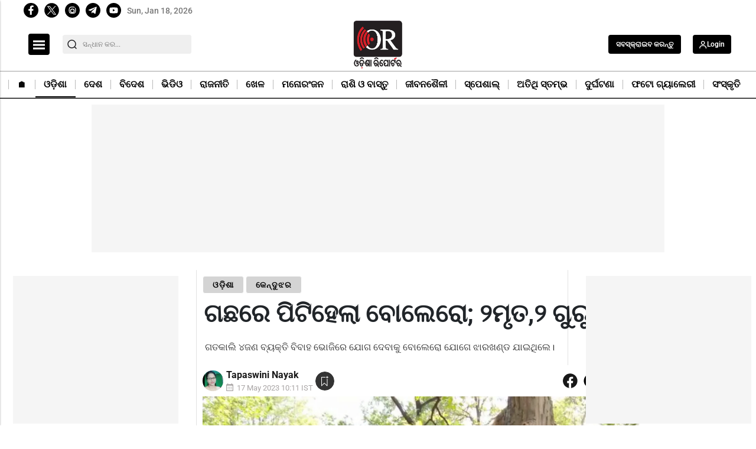

--- FILE ---
content_type: text/html; charset=utf-8
request_url: https://www.google.com/recaptcha/api2/anchor?ar=1&k=6Lc7gBgmAAAAAM6cf_Bc08hif-zuLJvMIk-As_2w&co=aHR0cHM6Ly9vZGlzaGFyZXBvcnRlci5pbjo0NDM.&hl=en&v=PoyoqOPhxBO7pBk68S4YbpHZ&size=normal&anchor-ms=20000&execute-ms=30000&cb=xofxuhes2d8s
body_size: 49379
content:
<!DOCTYPE HTML><html dir="ltr" lang="en"><head><meta http-equiv="Content-Type" content="text/html; charset=UTF-8">
<meta http-equiv="X-UA-Compatible" content="IE=edge">
<title>reCAPTCHA</title>
<style type="text/css">
/* cyrillic-ext */
@font-face {
  font-family: 'Roboto';
  font-style: normal;
  font-weight: 400;
  font-stretch: 100%;
  src: url(//fonts.gstatic.com/s/roboto/v48/KFO7CnqEu92Fr1ME7kSn66aGLdTylUAMa3GUBHMdazTgWw.woff2) format('woff2');
  unicode-range: U+0460-052F, U+1C80-1C8A, U+20B4, U+2DE0-2DFF, U+A640-A69F, U+FE2E-FE2F;
}
/* cyrillic */
@font-face {
  font-family: 'Roboto';
  font-style: normal;
  font-weight: 400;
  font-stretch: 100%;
  src: url(//fonts.gstatic.com/s/roboto/v48/KFO7CnqEu92Fr1ME7kSn66aGLdTylUAMa3iUBHMdazTgWw.woff2) format('woff2');
  unicode-range: U+0301, U+0400-045F, U+0490-0491, U+04B0-04B1, U+2116;
}
/* greek-ext */
@font-face {
  font-family: 'Roboto';
  font-style: normal;
  font-weight: 400;
  font-stretch: 100%;
  src: url(//fonts.gstatic.com/s/roboto/v48/KFO7CnqEu92Fr1ME7kSn66aGLdTylUAMa3CUBHMdazTgWw.woff2) format('woff2');
  unicode-range: U+1F00-1FFF;
}
/* greek */
@font-face {
  font-family: 'Roboto';
  font-style: normal;
  font-weight: 400;
  font-stretch: 100%;
  src: url(//fonts.gstatic.com/s/roboto/v48/KFO7CnqEu92Fr1ME7kSn66aGLdTylUAMa3-UBHMdazTgWw.woff2) format('woff2');
  unicode-range: U+0370-0377, U+037A-037F, U+0384-038A, U+038C, U+038E-03A1, U+03A3-03FF;
}
/* math */
@font-face {
  font-family: 'Roboto';
  font-style: normal;
  font-weight: 400;
  font-stretch: 100%;
  src: url(//fonts.gstatic.com/s/roboto/v48/KFO7CnqEu92Fr1ME7kSn66aGLdTylUAMawCUBHMdazTgWw.woff2) format('woff2');
  unicode-range: U+0302-0303, U+0305, U+0307-0308, U+0310, U+0312, U+0315, U+031A, U+0326-0327, U+032C, U+032F-0330, U+0332-0333, U+0338, U+033A, U+0346, U+034D, U+0391-03A1, U+03A3-03A9, U+03B1-03C9, U+03D1, U+03D5-03D6, U+03F0-03F1, U+03F4-03F5, U+2016-2017, U+2034-2038, U+203C, U+2040, U+2043, U+2047, U+2050, U+2057, U+205F, U+2070-2071, U+2074-208E, U+2090-209C, U+20D0-20DC, U+20E1, U+20E5-20EF, U+2100-2112, U+2114-2115, U+2117-2121, U+2123-214F, U+2190, U+2192, U+2194-21AE, U+21B0-21E5, U+21F1-21F2, U+21F4-2211, U+2213-2214, U+2216-22FF, U+2308-230B, U+2310, U+2319, U+231C-2321, U+2336-237A, U+237C, U+2395, U+239B-23B7, U+23D0, U+23DC-23E1, U+2474-2475, U+25AF, U+25B3, U+25B7, U+25BD, U+25C1, U+25CA, U+25CC, U+25FB, U+266D-266F, U+27C0-27FF, U+2900-2AFF, U+2B0E-2B11, U+2B30-2B4C, U+2BFE, U+3030, U+FF5B, U+FF5D, U+1D400-1D7FF, U+1EE00-1EEFF;
}
/* symbols */
@font-face {
  font-family: 'Roboto';
  font-style: normal;
  font-weight: 400;
  font-stretch: 100%;
  src: url(//fonts.gstatic.com/s/roboto/v48/KFO7CnqEu92Fr1ME7kSn66aGLdTylUAMaxKUBHMdazTgWw.woff2) format('woff2');
  unicode-range: U+0001-000C, U+000E-001F, U+007F-009F, U+20DD-20E0, U+20E2-20E4, U+2150-218F, U+2190, U+2192, U+2194-2199, U+21AF, U+21E6-21F0, U+21F3, U+2218-2219, U+2299, U+22C4-22C6, U+2300-243F, U+2440-244A, U+2460-24FF, U+25A0-27BF, U+2800-28FF, U+2921-2922, U+2981, U+29BF, U+29EB, U+2B00-2BFF, U+4DC0-4DFF, U+FFF9-FFFB, U+10140-1018E, U+10190-1019C, U+101A0, U+101D0-101FD, U+102E0-102FB, U+10E60-10E7E, U+1D2C0-1D2D3, U+1D2E0-1D37F, U+1F000-1F0FF, U+1F100-1F1AD, U+1F1E6-1F1FF, U+1F30D-1F30F, U+1F315, U+1F31C, U+1F31E, U+1F320-1F32C, U+1F336, U+1F378, U+1F37D, U+1F382, U+1F393-1F39F, U+1F3A7-1F3A8, U+1F3AC-1F3AF, U+1F3C2, U+1F3C4-1F3C6, U+1F3CA-1F3CE, U+1F3D4-1F3E0, U+1F3ED, U+1F3F1-1F3F3, U+1F3F5-1F3F7, U+1F408, U+1F415, U+1F41F, U+1F426, U+1F43F, U+1F441-1F442, U+1F444, U+1F446-1F449, U+1F44C-1F44E, U+1F453, U+1F46A, U+1F47D, U+1F4A3, U+1F4B0, U+1F4B3, U+1F4B9, U+1F4BB, U+1F4BF, U+1F4C8-1F4CB, U+1F4D6, U+1F4DA, U+1F4DF, U+1F4E3-1F4E6, U+1F4EA-1F4ED, U+1F4F7, U+1F4F9-1F4FB, U+1F4FD-1F4FE, U+1F503, U+1F507-1F50B, U+1F50D, U+1F512-1F513, U+1F53E-1F54A, U+1F54F-1F5FA, U+1F610, U+1F650-1F67F, U+1F687, U+1F68D, U+1F691, U+1F694, U+1F698, U+1F6AD, U+1F6B2, U+1F6B9-1F6BA, U+1F6BC, U+1F6C6-1F6CF, U+1F6D3-1F6D7, U+1F6E0-1F6EA, U+1F6F0-1F6F3, U+1F6F7-1F6FC, U+1F700-1F7FF, U+1F800-1F80B, U+1F810-1F847, U+1F850-1F859, U+1F860-1F887, U+1F890-1F8AD, U+1F8B0-1F8BB, U+1F8C0-1F8C1, U+1F900-1F90B, U+1F93B, U+1F946, U+1F984, U+1F996, U+1F9E9, U+1FA00-1FA6F, U+1FA70-1FA7C, U+1FA80-1FA89, U+1FA8F-1FAC6, U+1FACE-1FADC, U+1FADF-1FAE9, U+1FAF0-1FAF8, U+1FB00-1FBFF;
}
/* vietnamese */
@font-face {
  font-family: 'Roboto';
  font-style: normal;
  font-weight: 400;
  font-stretch: 100%;
  src: url(//fonts.gstatic.com/s/roboto/v48/KFO7CnqEu92Fr1ME7kSn66aGLdTylUAMa3OUBHMdazTgWw.woff2) format('woff2');
  unicode-range: U+0102-0103, U+0110-0111, U+0128-0129, U+0168-0169, U+01A0-01A1, U+01AF-01B0, U+0300-0301, U+0303-0304, U+0308-0309, U+0323, U+0329, U+1EA0-1EF9, U+20AB;
}
/* latin-ext */
@font-face {
  font-family: 'Roboto';
  font-style: normal;
  font-weight: 400;
  font-stretch: 100%;
  src: url(//fonts.gstatic.com/s/roboto/v48/KFO7CnqEu92Fr1ME7kSn66aGLdTylUAMa3KUBHMdazTgWw.woff2) format('woff2');
  unicode-range: U+0100-02BA, U+02BD-02C5, U+02C7-02CC, U+02CE-02D7, U+02DD-02FF, U+0304, U+0308, U+0329, U+1D00-1DBF, U+1E00-1E9F, U+1EF2-1EFF, U+2020, U+20A0-20AB, U+20AD-20C0, U+2113, U+2C60-2C7F, U+A720-A7FF;
}
/* latin */
@font-face {
  font-family: 'Roboto';
  font-style: normal;
  font-weight: 400;
  font-stretch: 100%;
  src: url(//fonts.gstatic.com/s/roboto/v48/KFO7CnqEu92Fr1ME7kSn66aGLdTylUAMa3yUBHMdazQ.woff2) format('woff2');
  unicode-range: U+0000-00FF, U+0131, U+0152-0153, U+02BB-02BC, U+02C6, U+02DA, U+02DC, U+0304, U+0308, U+0329, U+2000-206F, U+20AC, U+2122, U+2191, U+2193, U+2212, U+2215, U+FEFF, U+FFFD;
}
/* cyrillic-ext */
@font-face {
  font-family: 'Roboto';
  font-style: normal;
  font-weight: 500;
  font-stretch: 100%;
  src: url(//fonts.gstatic.com/s/roboto/v48/KFO7CnqEu92Fr1ME7kSn66aGLdTylUAMa3GUBHMdazTgWw.woff2) format('woff2');
  unicode-range: U+0460-052F, U+1C80-1C8A, U+20B4, U+2DE0-2DFF, U+A640-A69F, U+FE2E-FE2F;
}
/* cyrillic */
@font-face {
  font-family: 'Roboto';
  font-style: normal;
  font-weight: 500;
  font-stretch: 100%;
  src: url(//fonts.gstatic.com/s/roboto/v48/KFO7CnqEu92Fr1ME7kSn66aGLdTylUAMa3iUBHMdazTgWw.woff2) format('woff2');
  unicode-range: U+0301, U+0400-045F, U+0490-0491, U+04B0-04B1, U+2116;
}
/* greek-ext */
@font-face {
  font-family: 'Roboto';
  font-style: normal;
  font-weight: 500;
  font-stretch: 100%;
  src: url(//fonts.gstatic.com/s/roboto/v48/KFO7CnqEu92Fr1ME7kSn66aGLdTylUAMa3CUBHMdazTgWw.woff2) format('woff2');
  unicode-range: U+1F00-1FFF;
}
/* greek */
@font-face {
  font-family: 'Roboto';
  font-style: normal;
  font-weight: 500;
  font-stretch: 100%;
  src: url(//fonts.gstatic.com/s/roboto/v48/KFO7CnqEu92Fr1ME7kSn66aGLdTylUAMa3-UBHMdazTgWw.woff2) format('woff2');
  unicode-range: U+0370-0377, U+037A-037F, U+0384-038A, U+038C, U+038E-03A1, U+03A3-03FF;
}
/* math */
@font-face {
  font-family: 'Roboto';
  font-style: normal;
  font-weight: 500;
  font-stretch: 100%;
  src: url(//fonts.gstatic.com/s/roboto/v48/KFO7CnqEu92Fr1ME7kSn66aGLdTylUAMawCUBHMdazTgWw.woff2) format('woff2');
  unicode-range: U+0302-0303, U+0305, U+0307-0308, U+0310, U+0312, U+0315, U+031A, U+0326-0327, U+032C, U+032F-0330, U+0332-0333, U+0338, U+033A, U+0346, U+034D, U+0391-03A1, U+03A3-03A9, U+03B1-03C9, U+03D1, U+03D5-03D6, U+03F0-03F1, U+03F4-03F5, U+2016-2017, U+2034-2038, U+203C, U+2040, U+2043, U+2047, U+2050, U+2057, U+205F, U+2070-2071, U+2074-208E, U+2090-209C, U+20D0-20DC, U+20E1, U+20E5-20EF, U+2100-2112, U+2114-2115, U+2117-2121, U+2123-214F, U+2190, U+2192, U+2194-21AE, U+21B0-21E5, U+21F1-21F2, U+21F4-2211, U+2213-2214, U+2216-22FF, U+2308-230B, U+2310, U+2319, U+231C-2321, U+2336-237A, U+237C, U+2395, U+239B-23B7, U+23D0, U+23DC-23E1, U+2474-2475, U+25AF, U+25B3, U+25B7, U+25BD, U+25C1, U+25CA, U+25CC, U+25FB, U+266D-266F, U+27C0-27FF, U+2900-2AFF, U+2B0E-2B11, U+2B30-2B4C, U+2BFE, U+3030, U+FF5B, U+FF5D, U+1D400-1D7FF, U+1EE00-1EEFF;
}
/* symbols */
@font-face {
  font-family: 'Roboto';
  font-style: normal;
  font-weight: 500;
  font-stretch: 100%;
  src: url(//fonts.gstatic.com/s/roboto/v48/KFO7CnqEu92Fr1ME7kSn66aGLdTylUAMaxKUBHMdazTgWw.woff2) format('woff2');
  unicode-range: U+0001-000C, U+000E-001F, U+007F-009F, U+20DD-20E0, U+20E2-20E4, U+2150-218F, U+2190, U+2192, U+2194-2199, U+21AF, U+21E6-21F0, U+21F3, U+2218-2219, U+2299, U+22C4-22C6, U+2300-243F, U+2440-244A, U+2460-24FF, U+25A0-27BF, U+2800-28FF, U+2921-2922, U+2981, U+29BF, U+29EB, U+2B00-2BFF, U+4DC0-4DFF, U+FFF9-FFFB, U+10140-1018E, U+10190-1019C, U+101A0, U+101D0-101FD, U+102E0-102FB, U+10E60-10E7E, U+1D2C0-1D2D3, U+1D2E0-1D37F, U+1F000-1F0FF, U+1F100-1F1AD, U+1F1E6-1F1FF, U+1F30D-1F30F, U+1F315, U+1F31C, U+1F31E, U+1F320-1F32C, U+1F336, U+1F378, U+1F37D, U+1F382, U+1F393-1F39F, U+1F3A7-1F3A8, U+1F3AC-1F3AF, U+1F3C2, U+1F3C4-1F3C6, U+1F3CA-1F3CE, U+1F3D4-1F3E0, U+1F3ED, U+1F3F1-1F3F3, U+1F3F5-1F3F7, U+1F408, U+1F415, U+1F41F, U+1F426, U+1F43F, U+1F441-1F442, U+1F444, U+1F446-1F449, U+1F44C-1F44E, U+1F453, U+1F46A, U+1F47D, U+1F4A3, U+1F4B0, U+1F4B3, U+1F4B9, U+1F4BB, U+1F4BF, U+1F4C8-1F4CB, U+1F4D6, U+1F4DA, U+1F4DF, U+1F4E3-1F4E6, U+1F4EA-1F4ED, U+1F4F7, U+1F4F9-1F4FB, U+1F4FD-1F4FE, U+1F503, U+1F507-1F50B, U+1F50D, U+1F512-1F513, U+1F53E-1F54A, U+1F54F-1F5FA, U+1F610, U+1F650-1F67F, U+1F687, U+1F68D, U+1F691, U+1F694, U+1F698, U+1F6AD, U+1F6B2, U+1F6B9-1F6BA, U+1F6BC, U+1F6C6-1F6CF, U+1F6D3-1F6D7, U+1F6E0-1F6EA, U+1F6F0-1F6F3, U+1F6F7-1F6FC, U+1F700-1F7FF, U+1F800-1F80B, U+1F810-1F847, U+1F850-1F859, U+1F860-1F887, U+1F890-1F8AD, U+1F8B0-1F8BB, U+1F8C0-1F8C1, U+1F900-1F90B, U+1F93B, U+1F946, U+1F984, U+1F996, U+1F9E9, U+1FA00-1FA6F, U+1FA70-1FA7C, U+1FA80-1FA89, U+1FA8F-1FAC6, U+1FACE-1FADC, U+1FADF-1FAE9, U+1FAF0-1FAF8, U+1FB00-1FBFF;
}
/* vietnamese */
@font-face {
  font-family: 'Roboto';
  font-style: normal;
  font-weight: 500;
  font-stretch: 100%;
  src: url(//fonts.gstatic.com/s/roboto/v48/KFO7CnqEu92Fr1ME7kSn66aGLdTylUAMa3OUBHMdazTgWw.woff2) format('woff2');
  unicode-range: U+0102-0103, U+0110-0111, U+0128-0129, U+0168-0169, U+01A0-01A1, U+01AF-01B0, U+0300-0301, U+0303-0304, U+0308-0309, U+0323, U+0329, U+1EA0-1EF9, U+20AB;
}
/* latin-ext */
@font-face {
  font-family: 'Roboto';
  font-style: normal;
  font-weight: 500;
  font-stretch: 100%;
  src: url(//fonts.gstatic.com/s/roboto/v48/KFO7CnqEu92Fr1ME7kSn66aGLdTylUAMa3KUBHMdazTgWw.woff2) format('woff2');
  unicode-range: U+0100-02BA, U+02BD-02C5, U+02C7-02CC, U+02CE-02D7, U+02DD-02FF, U+0304, U+0308, U+0329, U+1D00-1DBF, U+1E00-1E9F, U+1EF2-1EFF, U+2020, U+20A0-20AB, U+20AD-20C0, U+2113, U+2C60-2C7F, U+A720-A7FF;
}
/* latin */
@font-face {
  font-family: 'Roboto';
  font-style: normal;
  font-weight: 500;
  font-stretch: 100%;
  src: url(//fonts.gstatic.com/s/roboto/v48/KFO7CnqEu92Fr1ME7kSn66aGLdTylUAMa3yUBHMdazQ.woff2) format('woff2');
  unicode-range: U+0000-00FF, U+0131, U+0152-0153, U+02BB-02BC, U+02C6, U+02DA, U+02DC, U+0304, U+0308, U+0329, U+2000-206F, U+20AC, U+2122, U+2191, U+2193, U+2212, U+2215, U+FEFF, U+FFFD;
}
/* cyrillic-ext */
@font-face {
  font-family: 'Roboto';
  font-style: normal;
  font-weight: 900;
  font-stretch: 100%;
  src: url(//fonts.gstatic.com/s/roboto/v48/KFO7CnqEu92Fr1ME7kSn66aGLdTylUAMa3GUBHMdazTgWw.woff2) format('woff2');
  unicode-range: U+0460-052F, U+1C80-1C8A, U+20B4, U+2DE0-2DFF, U+A640-A69F, U+FE2E-FE2F;
}
/* cyrillic */
@font-face {
  font-family: 'Roboto';
  font-style: normal;
  font-weight: 900;
  font-stretch: 100%;
  src: url(//fonts.gstatic.com/s/roboto/v48/KFO7CnqEu92Fr1ME7kSn66aGLdTylUAMa3iUBHMdazTgWw.woff2) format('woff2');
  unicode-range: U+0301, U+0400-045F, U+0490-0491, U+04B0-04B1, U+2116;
}
/* greek-ext */
@font-face {
  font-family: 'Roboto';
  font-style: normal;
  font-weight: 900;
  font-stretch: 100%;
  src: url(//fonts.gstatic.com/s/roboto/v48/KFO7CnqEu92Fr1ME7kSn66aGLdTylUAMa3CUBHMdazTgWw.woff2) format('woff2');
  unicode-range: U+1F00-1FFF;
}
/* greek */
@font-face {
  font-family: 'Roboto';
  font-style: normal;
  font-weight: 900;
  font-stretch: 100%;
  src: url(//fonts.gstatic.com/s/roboto/v48/KFO7CnqEu92Fr1ME7kSn66aGLdTylUAMa3-UBHMdazTgWw.woff2) format('woff2');
  unicode-range: U+0370-0377, U+037A-037F, U+0384-038A, U+038C, U+038E-03A1, U+03A3-03FF;
}
/* math */
@font-face {
  font-family: 'Roboto';
  font-style: normal;
  font-weight: 900;
  font-stretch: 100%;
  src: url(//fonts.gstatic.com/s/roboto/v48/KFO7CnqEu92Fr1ME7kSn66aGLdTylUAMawCUBHMdazTgWw.woff2) format('woff2');
  unicode-range: U+0302-0303, U+0305, U+0307-0308, U+0310, U+0312, U+0315, U+031A, U+0326-0327, U+032C, U+032F-0330, U+0332-0333, U+0338, U+033A, U+0346, U+034D, U+0391-03A1, U+03A3-03A9, U+03B1-03C9, U+03D1, U+03D5-03D6, U+03F0-03F1, U+03F4-03F5, U+2016-2017, U+2034-2038, U+203C, U+2040, U+2043, U+2047, U+2050, U+2057, U+205F, U+2070-2071, U+2074-208E, U+2090-209C, U+20D0-20DC, U+20E1, U+20E5-20EF, U+2100-2112, U+2114-2115, U+2117-2121, U+2123-214F, U+2190, U+2192, U+2194-21AE, U+21B0-21E5, U+21F1-21F2, U+21F4-2211, U+2213-2214, U+2216-22FF, U+2308-230B, U+2310, U+2319, U+231C-2321, U+2336-237A, U+237C, U+2395, U+239B-23B7, U+23D0, U+23DC-23E1, U+2474-2475, U+25AF, U+25B3, U+25B7, U+25BD, U+25C1, U+25CA, U+25CC, U+25FB, U+266D-266F, U+27C0-27FF, U+2900-2AFF, U+2B0E-2B11, U+2B30-2B4C, U+2BFE, U+3030, U+FF5B, U+FF5D, U+1D400-1D7FF, U+1EE00-1EEFF;
}
/* symbols */
@font-face {
  font-family: 'Roboto';
  font-style: normal;
  font-weight: 900;
  font-stretch: 100%;
  src: url(//fonts.gstatic.com/s/roboto/v48/KFO7CnqEu92Fr1ME7kSn66aGLdTylUAMaxKUBHMdazTgWw.woff2) format('woff2');
  unicode-range: U+0001-000C, U+000E-001F, U+007F-009F, U+20DD-20E0, U+20E2-20E4, U+2150-218F, U+2190, U+2192, U+2194-2199, U+21AF, U+21E6-21F0, U+21F3, U+2218-2219, U+2299, U+22C4-22C6, U+2300-243F, U+2440-244A, U+2460-24FF, U+25A0-27BF, U+2800-28FF, U+2921-2922, U+2981, U+29BF, U+29EB, U+2B00-2BFF, U+4DC0-4DFF, U+FFF9-FFFB, U+10140-1018E, U+10190-1019C, U+101A0, U+101D0-101FD, U+102E0-102FB, U+10E60-10E7E, U+1D2C0-1D2D3, U+1D2E0-1D37F, U+1F000-1F0FF, U+1F100-1F1AD, U+1F1E6-1F1FF, U+1F30D-1F30F, U+1F315, U+1F31C, U+1F31E, U+1F320-1F32C, U+1F336, U+1F378, U+1F37D, U+1F382, U+1F393-1F39F, U+1F3A7-1F3A8, U+1F3AC-1F3AF, U+1F3C2, U+1F3C4-1F3C6, U+1F3CA-1F3CE, U+1F3D4-1F3E0, U+1F3ED, U+1F3F1-1F3F3, U+1F3F5-1F3F7, U+1F408, U+1F415, U+1F41F, U+1F426, U+1F43F, U+1F441-1F442, U+1F444, U+1F446-1F449, U+1F44C-1F44E, U+1F453, U+1F46A, U+1F47D, U+1F4A3, U+1F4B0, U+1F4B3, U+1F4B9, U+1F4BB, U+1F4BF, U+1F4C8-1F4CB, U+1F4D6, U+1F4DA, U+1F4DF, U+1F4E3-1F4E6, U+1F4EA-1F4ED, U+1F4F7, U+1F4F9-1F4FB, U+1F4FD-1F4FE, U+1F503, U+1F507-1F50B, U+1F50D, U+1F512-1F513, U+1F53E-1F54A, U+1F54F-1F5FA, U+1F610, U+1F650-1F67F, U+1F687, U+1F68D, U+1F691, U+1F694, U+1F698, U+1F6AD, U+1F6B2, U+1F6B9-1F6BA, U+1F6BC, U+1F6C6-1F6CF, U+1F6D3-1F6D7, U+1F6E0-1F6EA, U+1F6F0-1F6F3, U+1F6F7-1F6FC, U+1F700-1F7FF, U+1F800-1F80B, U+1F810-1F847, U+1F850-1F859, U+1F860-1F887, U+1F890-1F8AD, U+1F8B0-1F8BB, U+1F8C0-1F8C1, U+1F900-1F90B, U+1F93B, U+1F946, U+1F984, U+1F996, U+1F9E9, U+1FA00-1FA6F, U+1FA70-1FA7C, U+1FA80-1FA89, U+1FA8F-1FAC6, U+1FACE-1FADC, U+1FADF-1FAE9, U+1FAF0-1FAF8, U+1FB00-1FBFF;
}
/* vietnamese */
@font-face {
  font-family: 'Roboto';
  font-style: normal;
  font-weight: 900;
  font-stretch: 100%;
  src: url(//fonts.gstatic.com/s/roboto/v48/KFO7CnqEu92Fr1ME7kSn66aGLdTylUAMa3OUBHMdazTgWw.woff2) format('woff2');
  unicode-range: U+0102-0103, U+0110-0111, U+0128-0129, U+0168-0169, U+01A0-01A1, U+01AF-01B0, U+0300-0301, U+0303-0304, U+0308-0309, U+0323, U+0329, U+1EA0-1EF9, U+20AB;
}
/* latin-ext */
@font-face {
  font-family: 'Roboto';
  font-style: normal;
  font-weight: 900;
  font-stretch: 100%;
  src: url(//fonts.gstatic.com/s/roboto/v48/KFO7CnqEu92Fr1ME7kSn66aGLdTylUAMa3KUBHMdazTgWw.woff2) format('woff2');
  unicode-range: U+0100-02BA, U+02BD-02C5, U+02C7-02CC, U+02CE-02D7, U+02DD-02FF, U+0304, U+0308, U+0329, U+1D00-1DBF, U+1E00-1E9F, U+1EF2-1EFF, U+2020, U+20A0-20AB, U+20AD-20C0, U+2113, U+2C60-2C7F, U+A720-A7FF;
}
/* latin */
@font-face {
  font-family: 'Roboto';
  font-style: normal;
  font-weight: 900;
  font-stretch: 100%;
  src: url(//fonts.gstatic.com/s/roboto/v48/KFO7CnqEu92Fr1ME7kSn66aGLdTylUAMa3yUBHMdazQ.woff2) format('woff2');
  unicode-range: U+0000-00FF, U+0131, U+0152-0153, U+02BB-02BC, U+02C6, U+02DA, U+02DC, U+0304, U+0308, U+0329, U+2000-206F, U+20AC, U+2122, U+2191, U+2193, U+2212, U+2215, U+FEFF, U+FFFD;
}

</style>
<link rel="stylesheet" type="text/css" href="https://www.gstatic.com/recaptcha/releases/PoyoqOPhxBO7pBk68S4YbpHZ/styles__ltr.css">
<script nonce="cHyww6zYgQ6aUIW-vo_6aw" type="text/javascript">window['__recaptcha_api'] = 'https://www.google.com/recaptcha/api2/';</script>
<script type="text/javascript" src="https://www.gstatic.com/recaptcha/releases/PoyoqOPhxBO7pBk68S4YbpHZ/recaptcha__en.js" nonce="cHyww6zYgQ6aUIW-vo_6aw">
      
    </script></head>
<body><div id="rc-anchor-alert" class="rc-anchor-alert"></div>
<input type="hidden" id="recaptcha-token" value="[base64]">
<script type="text/javascript" nonce="cHyww6zYgQ6aUIW-vo_6aw">
      recaptcha.anchor.Main.init("[\x22ainput\x22,[\x22bgdata\x22,\x22\x22,\[base64]/[base64]/[base64]/[base64]/[base64]/[base64]/[base64]/[base64]/[base64]/[base64]\\u003d\x22,\[base64]\\u003d\\u003d\x22,\x22D8OWwo3DjMOfwrTCmnbDr8K3ejZLwo/DqGVNPMOqwopxwrHCo8O8w5Biw5dhwpXClVRDXA/CicOiPCJUw63CnMKgPxREworCrGbCrQAePDfCi2wyHgTCvWXCpSlOEmHCkMO8w7zCkC7CuGUEL8Omw5MFIcOEwoccw53CgMOQEg9Dwq7Cj2vCnxrDsnrCjwsRT8ONOMO4wqU6w4jDvBBowqTCo8Kkw4bCvhLCoBJAHgTChsO2w7QsI01/N8KZw6jDnQHDlDxWexnDvMK/w5zClMOfScOow7fCnww9w4BIW0czLXDDnsO2fcK/w5pEw6TCuAnDgXDDoWxIccK/fWksYHRhW8KmEcOiw57Chg/CmsKGw7VrwpbDkgjDkMOLV8OCKcOQJnlobmg0w5QpYk3CkMKvXFkyw5TDo0FRWMO9R0/[base64]/w7YJwpUuRMKFw73CinnDscOQZ8OqwqTCkgd6FiPDk8Omwo7CjXHDm1gow4lFG3/CnsOPwq0sX8O+H8KpHld1w7fDhlQfw6JAck/Dk8OcDlJKwqtZw7nCqcOHw4YuwrDCssOKc8KYw5gGUwZsGQVUcMOTNsOpwpoQwpgUw6lAXsObfCZJICUWw5PDpCjDvMOZIhEIbXcLw5PChUNfaU9PMmzDmGzCliMQakcCwpfDr03CrT1BZWwzfEAiJcKJw4s/XyfCr8KgwowDwp4GYMOrGcKjNDZXDMOswrhCwp12w57CvcOdesOKCHLDpsOnNcKxwoXCvSRZw73DoVLCqTvCv8Oww6vDmcOdwp83w5EMUiQxwrQMRS1mwr/[base64]/[base64]/[base64]/ZsOSwrTDmhvCrMOKR8OwfULCpFFQIsOiwo0gw5bDvcO8B39uCVRowpR2wpAsOcKOw602wqPDsWtYwqzCu1dJwq/[base64]/FcKCQQjCiGLDu8K9fQtBJATDs8O3RXfCnMO6wrjDtgjCs1/DoMKtwq1yBAIUTMOrV1dFw7MKwqEwasKLwqJJWCHCgMOtw43CrMOBSsOxw55fASPCjFDCm8O4S8O1w4/Dl8KLwpXCg8OKwpLCmkdtwrsidljCmBlLcETDuAHCmsKAw6nDhmsHwpZxwoMDwppPVsKLUMOKPA7DkcKQw4d9DjJ2OcOfJT4uG8OPwqdPdsOrCsOadMKjbwLDm1NfP8KKw5pdwqjDvMKPwoPDpsKjTnAqwolLHcOJwrzCscK/AsKYRMKmw7J/w4tpwojDoB/Cj8OuEXw+XGTDu0vCqGo8R3phVXHClknDug3DjMOzYCQ9dcKvwqfDrX3DrD/Dm8ONwqnCtcO8w49Rw6tsXG3DvgXDvCbCpBDChA/[base64]/DlsKNPiXCt8O1RMOvbWFJYcO8BnTChTM2w4zDiyTDun3CmiPDt3zDnmIewq/[base64]/BcO6CcOOa8OPbcOHw6PDpRDCuHTCoMOawqXDgcOWYnzDrxEHwqTCscOPw6rCkMKJDmZKwr5Sw6nDuR4BXMKcw47Cvkwdw40Jw7oydsOLwqbDqjgXVGhkMsKfJcK8wpQ2OsOQSGzDq8KgNMKMGcO3wotRVcOEO8Oww6FNV0HCqHzDog59w7tJcW/Di8K2UsK1woJzccKdR8K5KkDClsOBTMKqw67Ci8K/MGREwqRnw7fDsXRMwoTDmwUXwr/CrsK+JV1yLSEoEcOoQlvChkN8YjApAGHDnXbCvsOtQzIUw6Y1RcOEL8KsB8Oaw5Jvwr/DhGlaJCfDoBRYD2FIw7gKQCXClMOzFkjCmlZjwokaBigEw63DusOLw4DCksOZw6M4wovCiSh8w4bDmcOwwrHDicOGQ1cEA8OAHnzClMKfXcK0FRfCkHM7w6nCmsO4w7jDpcKzw4sjRMOIAj/DhMO9wrwYw7fDh07Dr8Ore8KeJ8OlTsORfUULwo9DDcO6cGnDkMOZIw/Drz/CmDsbdcKGw60DwpxMw51Zw5dkwqpAw7d2FXojwq5Ww4ZPYFLDmMK7EMKuWcOcOsKRbMOZPn7DvCRhw6FwQVTCh8OJCiAMAMK/BDTCtMKMNsOHwp/DmsO4QBXDtcO8MBHCpcO8w53CisKww7URUcOAw7U+YxvDnnfClkfCu8OTE8KZCcO8V0x3wqTDug1ew4nCii9JRMOkw7EoCFYPwp/DtMOGOsKxJTMLa3vDpsKdw7pDw4bDpkbCjHTCmCjCvUghwrnCqsOfwqooZcOOw73Ch8K8w4kMQsKWwqHDv8K9ZsOgTsOPw59dNgtCwq/Di3bDiMOCW8OFwoQnwr1fE8OwIMKdwooXw6Z3a1DDmgNowpXCvQdPw5k7Jj3Cq8K0w4vCtn/CtD1NSsOzTD7CisOdwp7Co8OSw53DsgAWGsOpwrJtLlbCiMOCwodaOhoRwpvCicKmFcKQw4N4N1vClcK0wp4lwrVwTsKFw7/[base64]/CtMOJEhNjcMO9cy/ClsK6wrl3wpjChMOxScKowoHCt8OWwrwpWMKJw5cfSXnDtSkEWMKxw6XCvsOgw5FoAGTDnD7Dv8O7c2jDpCFyScKrI3jDgcOeSMOhEcOzwqBPP8O0w5fCrcOewoDCsnJALgHDggUIw5Buw5obHcKMwrzCq8Kuw68+w5PCs34ow6zCuMKPw67Dn0UNwrV/wphqGsKjw5DDpSHCjVbDm8OvRsKYw6zDjcKlFMORwoPChsKqwqFtwqJUalfDmcK7PB5WwrXCl8O4wqfDq8KdwodUw7PDrsOYwr86w4TCt8O1wqLCpsOta0ozSTfCmMKKHMKIWQvDph8zEnLCgT5Aw6vCnC/[base64]/JMO8w5J8wohPw7Z+w5XCscK5KsOXwrnDi8KMCm8YVVnDtmgSVMK8wrcHKnNEdRvDoQbDkMOMw7osCMOCw4cWNMK5w73DkcKzAMKxwodTwoR6wrLChWfCsgfDqcOOJMK6TcKLwobCp1VGclUCw5PDnsOvXMOLwqQvDsOjPx7CtcK6w6/[base64]/[base64]/[base64]/w5nDgEJtNsOiWcOtDD8CY8KBw7zDnhVnd3PCljpFWl4eBWfDklnDlhXCkSXCscK5CcOoFcK7NMKHHMOadE4qaxV3cMKSFFw8wqvCmcOJTsKbw7pNw7Q8w6zDtsOAwqoNwr/DkUzCt8O2F8KZwplAMBANEgvCpBIiOgrCnijCv3sOwqcKw5vDqxQ4S8KUOsOFWcKmw6nDo3hVE03DksO1wrc0wqYPwrbCjcKZw4ZRW1AxGsK+f8OWwrxAw5kfwrwKSMK1w7tKw7BNwr4Hw7/DuMOgJcOvfSBZw57Cs8KUMcK1KhjChsORw6vDjsKuwqIMBcKVw4nCkH/[base64]/wrYCDsOeUV0mO8KfUsOZwqAeVMKFGD/Co8OewrzDlMO6ZMOHQQvCmMKNw5fCl2bDucKYw4Uiw7cswoPCmcOMw6EzbxQSTMOcw7IPwrDCm1Mywq8iVMOzw4Ecwq4FB8OVE8K8w4/DvcKFMcOVw7MEw7jCosO4JUkKMMKuMSnCjsKvwrFlw4AVwoQewqzDucOUdcKTw7vCmMK/wqpiZmTDjsOew5/ClsKJIgJtw4LDiMK5M3HCo8ODwobDj8Orw4PDtsOwwocww6/CjcOcTcOJPMOHRRXCikvCqsKdHSTDgsOAwqXDlcOFLXwmM0sgw7R6wrtFw4powp5JL3DCinLDsmPCkHxxY8OUFT8AwoEwwq7CiTPCqsKpwoJNZMKCZCLDsxrCqMKYcnTCrWHCsF8cRMOOflEdWXTDtMOzw4QIwodvSMKlwobCszrDj8Okw5hywqHCulXDqEoYbQ/CgAsUUcKlJsK5OMOOQ8OpNcO9e2XDvcO4OMO3w53DscK3J8Kyw79vCG/Do0fDgTrCmsOkw55/F2LCnh3CqV5/wrJawq14w6dDRDBewrsRBMOPw7Fzwoh1A33ClsOZw5fDq8O9wrtYTwzDlg4UJcO0AMOVwosNwqjCgMOKKsOnw6XDgFTDmS/[base64]/DhGTCrsOFSMK6A2JVMRU6YRFJwpZqRcKhC8OEw6jCpMOtw4PDpXDDrsKVKkTChl7CnsOgwpJrMxcGwqNgw6Bnwo7CjMO1w6TCuMKnV8O4UGMKw69TwrN/[base64]/DosKxVMKLaCbDrMOkZMOnUlELYMKkQcObw7TDt8KPcsKewo/CkcK6ecO0w7d5w5DDt8K6w7AiNU7CjcK8w6kHXsOeUynDq8K9Lj3CtSsFLMO2XErDpxRSKcOxC8K2T8KMAjASaUkDw5bDkkcbwq4dM8OUw5TCksOhw61ow5lPwrzCksKfCsOAw7JrTSTDi8OpOcOUwrdWw5M8w6rDhsO2wqE/w5DDpcKBw41Uw5bDgcKfwq3Ck8Kbw5N2L1LDtsOAHMO3wpDDnUZnwo7DjVNyw5pfw4QSAsK6w7MEwrZDwqzCoD5Qw5XCgMOHc2vDjhAMLBorw7FQFMKSdiIiw64ew43Dg8OldMK8Q8O0ZwHDrcKzZjfCvsK/IXQgOMO0w4zDrBXDg3AKOsKPc2XCisKwdmJIYsODw7XDncOWKlQ5woXDm0XDhMKbwprDk8OHw6ExwrLCoAF5w5Fbw5ozw4UDfnXCt8KTwpptwrRbMxtRw4kaMcOQw53DuAljEsKSecKQMMK4w4/DscOZGsK5JsKlw4PDuAbDqk7DpjnCrsOiw77CssKZYQbDq2NlLsOBwoHCpjZCdhRRXUthTcODw5t/ABsfBHBvw58owo8VwrFsTMK0w4UrU8OTwpM7w4DDmcO+QypSNRfDuxcDw4nDr8KTGVwSwrx1L8Ofw4zCkmbDsScEw4USDsOXBcKNLA7DgTnDmMOLwqHDj8KHUjk8RlJ9w5Few48Lw6vCoMO1L0rDpcKkw7xsExcnw7hcw6jCi8Oiw7QQJ8OlwpXDhgPCgzUeJsK3woV/PcO9X2zDj8OZwrcswqfDjcK/[base64]/Cvjt9wpzCk8KANMKkLBjCrcKRwqAnKsO2w4/[base64]/CmDg+w5TDisKDwoNgSCbCq21AUMK9wprCqDzCjVPCqMKkcsKHwpoREMKpEm53wrxiRMOrBwdcwp/DlEYTeEl2w7HCuUwCw5IjwrtDYkAdDcK6w5lewp5kdcOwwoUHLsKVX8KkEBTCs8OvZwARw6HCpcK6IyQiM2/Dv8Olw6c4KQh/wokIwobCmsO8bMKhw59sw67DmlnDlMKxw4HDjMOXYcOtVsOVw7nDgsKFaMK1ecKowq/DmTnDpWbCqxZVFXfDisOfwrLDsmnCm8O/wrd2w6DCv3cGw5LDmgg8fsK1XlHDt17DiBrDlCDCtcK7w7YgHcOxZ8OoFcKGPMOGwpzCn8KVw5RPw5l7w4c6dEjDrlfDssKES8Onw4Eqw5rDqVvDjcODITE2IMOqEcKZDVfChMOAHQEHBMObwp9bHFbDmW5nwokWV8KSOzALwp/[base64]/MWLDgsOTwpNFRMOeKRRZwqjDvmtmZDBxJMO5w6fDpH0bwr4NecKxfcO9wqnDmR7CqS7Dg8K8XMOzc2rCssK0wo7DuWsIwrAOw7A1A8O1woAYCErCiRd9CRhUE8OYwqDCiQw3YlIiw7fCmMKWcsKJwpvCuH/[base64]/DpEV3w7XCnTfCohnDh8OYwqAncETCrMKzbRd7wpw3wr5vw57Cm8KdCiVuwqTCgMKTw74GbGfDnMOtw7XCqkZxw4DDqsKOPF5NWMO4UsOBw7HDlD/DqsOQwoTCj8O/[base64]/CpcORR3x8bcO5O8O+EgvDnG3ChMO5w5UdO2bCshNEwpBASMOefkwqwp7Cr8OmdMKhwpzDihZCOcKDdEwxZcKaZzjDu8K5Z0LDlMKQwrJcZsKBw6bDlsO5ImI/bSbDnEQ1YcK8Rh/CosOswpfDkMOmL8Ksw6BNYMKKUcKVC2IUGTjDoQZcw7gVwqLDlsOjI8O0QcO2VVtaeRLCuw8PworCmWjCswlQTl8Xw4h5RMKfw4RfeyDCqsOFecKQXsOePsKjH2N+TijDl2/[base64]/DuMOiw4lcXwjClMONw53DsihHUMONwqNJw6Jgw5skwpTCuVEzRQjDsEvDosOIXcKgwpR3wpHCuMO7wpPDjsOKI3x2XXLDiVg6wpjDizY6DcO8BMKzw4XDl8O6wpHDtcK0wpUTX8OEwpLCvMK2XMKTw44gXMK/w6rChcOFVsKzPjTCiDrDlMOswpVZekdzYsKYw4DCk8Khwp5rw6pvw5UiwptBwqUzwphyFcK5F0ESwqXCnsOhw5DCocKYUR0YwrvCocO8w55vaj3CpsOjwr0TX8K9VDpcNMOceiZtw4xLPMO6SA5UfMKfwrl5KMOyZy3CqTE0w6dnw4/[base64]/OxvClxvCgATCtRBCJCzDq8KWLkwlwpLCi1nCucOhI8OvT3ExYcKcQ8Kyw7XDo0LCtcKgS8Oqw5/Ct8OSw5VOHwXCncKHw7IIw5zDusOYCsKccMKUwp3DtsOCwrgeX8ODX8KzaMOCwp48w55ZRFt9YhnCkcKAU0HDuMOpw6Niw67DncOLSmzCu0Rywr/CiwYXGnUsHcKNQcKdQk1Dw5XDqWJUw6/CgStBKcKSdy7Do8Olwop7w5lVwpAJw5vCmcKfwobDgWbDg31jw4ErV8OdZjfDtsOdLMKxCybCmS8kw5/CqTnCicORw6zCjV1hPFXCp8KQw5owUMKBwrgcwo/DqhPCgTENw48zw4MOwpbCuBBAw6AsH8KueVxCfi7Ch8K4bBnDucOkwpxlwpprw4LCpcO4w7A6c8OWw6lcSC/Cm8KcwrQvwo8BVMOUwrd9dsKhwpPCrHjDikvDtMOrw5d9WHYuw4Z+dMKSUlIPwrcrFsKywqjCojhkNcKGXsK6ZMO7IsO0LDfDvVvDk8OzfcKZAk1Cw4V7LA3DkMK1wrwef8KHFMKLw4LDuB/Cix3DrhhsF8KbIMKWwq3CsXbCnXV1Kh/Djxgew5BNw7JpwrnChUbDocOuIBbDrcOXwpdmEMOrwpfDvWTCgsKxwr4tw6hdRcOkBcKDI8KxS8KxGsOhXGPCmG7Co8OUw4/DphzCqxV7w6gEL3jCqcKsw6DDn8ObbU7DmwDDg8K1w5XDonBqe8KEwpNZwoLDownDgMKwwooWwpkKcz/DgxAbUjzDt8OCScOjRsKhwrLDsiszd8OxwrU2w6bCvGsIfMOgw60Kwo3DnsOhw7pdwoNFCwFIwpUMK1HCt8O+wp1OwrTDqDx7wrI/ZTZMY1bCpFtswrTDocOONsKHPcO9WQXCu8KIw43DhcKMw49vwpltBCTCgRrDgyVxwpHDk34oMnPDjlxnSisww4jDs8Kqw655w4nCu8OHIsOlNcKgCMKzPX12woXDkDrCmBfDsQTCrB7ChsK8JsOXT38nMH52McO8w6Ncw4pCf8KfwqjDkE4LAjUkw5bCuSQ/UR/CvR47worCpTsMCMKeS8OpwofDmG5wwpgUw63Dh8Kxwp7CgRQOwoxNw6g8wrrCphIEw48UDD1SwpwvFcOFw4jDlV5Xw4cbPcOBwqHChsOwwrXCl01Qd3IiOAbCscK9Uh/Dmh9lW8O8DsKZwpAcwobCicOvW30/d8KQR8KXXcOjw5NLwrnDssO1FsKPA8OGwpNyBzJGw7EGwp83YyEXQ1fCoMKRMUXDh8K2worCqkzDuMK9wq7DlDw/bjF4w6bDiMOpNEcWw6BFLwA5OB/[base64]/CtgsJKgjCgMKrwpPDqcO2w65JesKpCh/CqnnDmld2woRSVMO5XjFPw6kFwpzDssOQwq18TGJ4w7ANRUPDs8KxeDEkf1ReSFRJWDZRwp1OwpXCsCY/w4sqw68Ewqgew5Q6w68Dw7Afw7PDriLCmzhUw5bDukZBETQEAUs8woZ6CEkWdzPCgsOSw6fDgG3DjCbDqBvCj18YAmM1UcOMwpfCqhwZasOMw5FwwozDmcKMw5luwrxmG8OqS8KePTHDq8K6w6h0NcKsw7R+wrrCqjLDscKwC03CsXIKPBHChsOOPMKyw6E/w5TDk8O7w63CqMKwO8OpwphMwqDCkDvDtsO5w5LDssOHw7FTwroAf1Fow6ojBsOeS8Okw6Eowo3CtMKPw59mJC3CqcKJw7vCtlDCpMK/RsOzwqjDlMOgw5XCh8Kiw6jDsBwjCX89KcO3ZwXDng7CtQYCeg5iYsOAwovCicKxQMKxw64SF8KwMMKYwpQDwqMOZMKxw6cPwr3CrEZzTHMGwp/CklzDoMKmEWbCqsOqwp0ywozCpSPDixsZw6YPGMKLwpYKwr8YHk3CvsKuwq4pwpnDlAnCi3FvXF7CtcOtKTg/wp8BwqFtXCXDgB3Dh8KIw64kwqjDrEI5w7BywoJNMHrCj8KcwoY6wqw+wrF+w7Fnw5NmwoY6bQ47woTClzLDmcKCw5zDilI7AcKKw4vDi8O6KXhLNhTCh8OHYgzDscOpScONwoLCqSdULsKXwpglKsOIw5hZT8KjL8K5d2s3wonDrsO8wrfCpXQrwqh1wo/CiCfDnMOfeR9Bw4RNwqdiHS7Dp8ODLE7ChRkjwrJ8w7I3YcO0aC8zw4fDsMOracKVw4dJwo98QDkFIxnDrUEINcOpZGnDi8OJZMKEelcRDsONDsOCw57DlT3DhsOxwo4lw5B1D3pAw5XCggEZZ8OLwpkXwo3DnsKaLkcbw4TDqC5Nw6/DplxaBnfCu1fDlsO0bmdhw6zDscOOwqV1wp7DtWjDm0jCoXLCo3cXPlXCgsO1w5d9EcKvLgdIw5Mcw54wwobDiFIoR8OuwpHCn8KJwqHDpcK9N8KzN8OkEsO6dsO8NcKHw5fCq8OsZcKEREFAwr3Ck8KVKcKARsOjThfDvjfCjsOOw5DDocOvPAhxw6/CrcOHw6NIwojCosOgw5bClMKfKgvDkBTCrW3DvwLCgMKsM03DnXULfcORw4QLO8OMRcO+w7ZGw43DiADDjxkiw5nCrMObw5IQacK1NzwBJMOPOgbCviTCnsO9SzkmVMOZRX0qwrBSbk3CnUscEkjCvMOqwo4IUUXDvHPDmm7DgiZgw4low5jDgsKhwpjCtcK3w5/DjknCmcO+Ik3CpsOSIMK4wpN5GsKEdcKvw7Ysw6ouIBnDhFTClFE6a8K0BWfCnyvDjW8gKiQtw7oPw6UTwrgOw4PDpC/DuMK5w6QrVsKKOU7CqgsTwqvDsMOyA30RcsKhAcOeXjPDhMKtSHFfw7URZcKyTcKBZ2Q6C8K6w5DDhGBgw6oCwqrCk2LCkhXCjmMxa2nCo8OXwr7Cq8OLcUHDg8O/[base64]/wrTCvirCjw/DlG4DaMK2SXPDpk13O8Ovwqovw7xVOsKRJBZjw6TCkSo2eh4/woDDg8K7Li/CkcKPwobDkcOJw7wjAVVdwp7CisKaw70EJsOJw4rCtcKYNcKHw4zCpcO8woPCrVZ0HsKjwoUbw5ZXOMKDwqXCqcKIFwLCu8OPXg3Cj8KpRhLCgcK/wqfCjizDvV/CiMOkwp4Aw4vDmcOpNUnDoDTDoXTDgMKqwrrDiyvCsU8Aw61nEcOUVMKhw67Dox/Cuy7DvxfCiRpxF0hSwo4ZwprDh10IR8O1DcOaw49qU3Ekwog3TnzDvR/Ds8O4w57Dr8Kuwrs5wrJ0w41ZKsOHwrMvwq3DssKew5o8w7TCvMKCW8O5cMOBNsOnMykJwpk1w5hnH8Oxwot9XCjDpMKVE8KWayrCtcOgwrTDojzCrMKqw5oTwpMSwrADw7TCnjURDsKmQUdTJsKcw4Z1OToWwp7CmTfCozlDw5LDp1XDr3zCs09Gw7g+w7/DtiNkAFjDvFXCmMKPw5Fpw4dRPsKVwpfDkSbDlcKOwphRw6/CkMOtw4DCuX3Du8Kvw4dHTcOia3DCpsO3wpkkSTxtwpsdFsOpw53CrWTDt8KPw5bCnBzDp8OKU1bCsmbChG/DqBJoAsOKfsKPf8OXVMOCw6N5V8K9QVY9wqliM8Kmw7DDlhMeMXB7e3Mhw4zDosKRw6cqfMKyFUw2bxxvZMKPCH1nAj5uCgx0wqo+RMO5w7MowrzCu8OMwrsiZC4XYcKlw65Awo7DtsODQsO6ZsObw5/CjcKdI08NwpjCosOQIsKbccKBwpfCs8Osw79FS18/dsOyexVdMUVzwr/CsMKuKRFoUntsIMK+wolBw6lgw54Nwqc5w47Chm0rB8Ohw6QHRsOdwpbDnCobw4PDjTLCk8KyaFrCnsOBZxQiw4Rew5Mtw4phVcKVVcO7KXnCjsO/N8KyUS4HdsOtwq07w6x4M8OESWsowpfCs282IcKdd0jCkGbCuMKHw6vCvVFebsK5DsKlOifDisOXLwzCosOCXUzCoMKSW0nDqcKFDSnChyXDuwrCjTvDkmnDrBE1wrrCmMK8UsOkw6BgwoFFwqnCicKSH1QKHC1Fw4DDr8OEw5lfwpHDoj3DgwcrPxnCjMKdVTbDgcK/PlrDu8K7SXnDjxTDj8KVEyPClVrDs8OiwplhQsO7BVE5w6JNwojCi8KAw4J0HSYdw5fDm8KqOcOhwpXDkcOzw4V5wosvKDxpLQXChMKOdX/Dp8O/wpXCmkLCjzDCoMKKAcKyw5JEwonCiXRpHRULw67ChwrDnsOuw5/CvW4qwpkzw6JYRsOqwo/DisOwIsKRwrZWw5dSw5BSR2RVAz7CiVzDtVPDr8O3MMKpHA4kwq9oOMOBWiV+w4DDicK0SDHCqcKkP014TMOYd8OXMEPDjnMUwoJBGHfDhyglO0/ChMKcPMOaw4jDnHoiw7Vdw5FWwpXDvCIjwqrDsMO6w5hRwpPDtMOaw5tKVMKGwqjDhjpdTMKGNcO7LSg9w5lkdxHDmMKiYsK3w7E/NcKSCyLDgBPCicKewqTDgsKnw71Gf8KqVcO4w5PDh8KYw7w9w67Dpk7Ds8K5w7sJQjljOhUFwqfCicKFd8Oid8K2NxDDnyTDrMKiwr0Pw5EkJ8OqET87w73CrMKJb2kAVSfCkcKZOFPDhUJpScO/[base64]/CvnPDhsOYwpDCgsO7YzsDw7XCkcK9wp3Dkmdhw4ZcXsKJw6QID8OUwoZowrNZRCNJfUXDlmBzfn5Aw49IwonDlMKWwpXDlitHwr9Pwp4zYQwEwqvDg8OsXMORWsOsKsKFXFU1wqdTw5HDmF/DsyfCuGsiL8KvwqFoEMOuwqZpwobDrVTDum8pwpLDm8KWw7LDkMOPS8OtwoPDjsO7wpxqeMK6XCxrw6vCtcKOwr/CuFsvAR8DQcK3K07ChsKQTA3DuMKYw4vDhMKSw6jCrMKCScOewrzDkMO0c8KpcMKzwpESIkfCr39tMMK+w7zDpsKIQMOIecOrw74yLE7CugrDsiNMPCNccxxfFHEvwpM/w5MLwoXCisKVI8K9w5bDonhKMnVhd8KZfSjDncOpwrfDmMK0XyDCucOcd1DDssKqOGXDhQxiwqDCgVMiw6nDvTxFeR/[base64]/DscKzZcK/[base64]/DgQnCrkLDpMOWWMKMcsOCJcOowovDs8OMLD/Cim9yw7kGwrEBw6jCt8KDwr5rwpzCoW0TWmc7w605w4/CrwPDp1FtwqPDrysvI1TDryhBwq7CqW3DncOjXzxpAcO5wrLCp8K1wqBYK8Kcw6PDiBfCtxzCuW59wqYwWlQVwp1OwoRfwoceHMKLNifDq8OkBz/DrGPDrifDk8K6Ui4Cw7jCnMKQWQPDgMKObMOJwr8aUcOTw7hzbEl6HSE5wonCtcOBe8Klw7TDscOtfMKDw4ZQKMOVLBbCoEfDkkrCh8K2wrzCiBAWwqV5FcKQE8KnFMKSPMOBACzDp8OUw5UYNC/CsB9cw7TDkzNTw6QYYGFEwq00w5tdwq3ClcKkOsO3TRIWwqkgCsKdw53CkMOpSjvCsmMrwqUmw5HDpMORBnXDj8O/eEfDrsK1w6HCvcOjw77Dr8KmasOEbHPDisKVA8KfwpY6WjnDucO1wrMOTsKvwqHDvTkIYsOOfcK9w7vCgsKrFy3Cj8OrHsKMw4PDuybCuTnDm8O+HVkYwo/CssO/eDkyw41Bw7IsCMO0w7FTGMKvwrXDlRnCv1cjGcKMw4HCrQFHwrzCqD1bwpBNw6ZqwrUrDgHDgivCvkTDlcOpO8O5C8Kfw5rClcK2w6JqwonDsMKYFMOWw4NEw6hSSWk0Ihkyw4LCqMKqOSrDg8KrVsKoMcKiCy/CnMOhwoDDizAyaQHCnsKUU8O8w5YkBh7DpFt/wrPDkhrCi0/DssO6T8O+TH/DvRfCvQ7Dh8Orw77CqMKNwqLDgCYrwqLDpcKHZMOmw4lOe8KZf8Kuw4U5KsKXwoFGZcKBw6/CvWoQKDrCrMOySBttw7ETw7LCgsK6FcK7wpN1w4vCm8OwJ3gBCcK3I8OEwofCrxjCiMK0w6/[base64]/w4vCmHF0wrwIQRzDncKuX8OfwpjCtRIVwoobfiTCqCDChycmHsKjNQ7Dq2TDglXDqcO8UcKmfBvDjsOGG3kTdMKJKH3ChMKaFcOXbcOgw7ZjN1jCl8KaEMOTTMORwq7DucORwpDDrFDDhGwXNsKwZUHDi8O/wp0Ww57DssKVwr/CiVMaw7ghw7nCjW7DinhdXXMYD8O9w4bDiMKiFMKOZ8OvVcORdCRBURxKEsKywr5YcybDs8KAwrzCk1Mew4TCpn1JLMKEZyLDhMKfw5PCocOfVxx6MMKPc3DCgQ0pw6HCs8KmA8Orw7/Doy3CuxTDnknDkznCtcOlw6bDmsKuw5hxwpbDiUHDksK7IQQvw6IBwpTDp8OhwpzCgMOGwqlFwrHDiMKNERbCo1HCnX14McODBcOcRWN4bQvDm0Miw7oKwqnDkWYCwooXw7c9HA7DksK1w5jDkcOWHcK/GsO2SHfDlnzCoBPCvsKvIlnCt8K4EWwiwrXClzfCnsKvwrvCnynDlz5+wo4abMKZXmkhw5kOZiLDn8K4w61Ow4IpZy7DsgdbwpMtw4XDqWvDu8O1w65YMDbDhRPCi8KFX8K/[base64]/CnkvCgcKhwop4XMOKMMOpwrh4QFDChUIFa8Oqwq0qwoHDjmbDnRnCvMOiwoHCixfCosK5w5LCtMKtUSAQDcOYwq/DqMOySkXChWzCscKLBF/[base64]/DmGFtwrdPKVoIwpZYw7rCmcOIeXIJw4lzw4XDo8KxM8K7w79nw6YjBcOOwoQjwqbDggd5LRhlwpYyw5nDvcKiwpTCs3YqwqR3w4HDoETDocOYw4INdMOBVxbCjHMFXF/DpsKSCsKhw4hHdm7Clh0MUcKYw7jCnMKtwqjCj8KVwo/Ds8O7MD3DocKGa8KGw7XCghh8UsO8w4jDmcKNwp3CkH3Dl8ODMiB9XMOmMMO/Vh1sYcOBCQHCkMO4Hwsbw4AhV2NDwqzCncOjw4HDqsOAYTFkwowNw7IXw4XDhWsNwocfw73ChsKIR8Otw7DCqV7DncKJBxkUWMKGw5LCoHYuOjrCnl/CriNAwobCh8KGTh3CoRMwA8OcwpjDnnfCjMOSw4RLwoV/[base64]/[base64]/DtiBeG8OcfEzDj8OVRk7CliTCm8Opw6F7w7nDi8O8wpYCaMKCw6Q0wonCt0rCjsOcwqwzTcOcJzbDmcOFRiFKwr1Fa0bDpMKsw7jDsMO8wqgIdMKFMA8Gwro/w7BnwoHDrF8LLMOnw7fDtMO7w67CqsKUwo7DsgYSwqfCi8OQw7R+E8Kowopiw4jDq3rCgsOiwoPCq38pw5RDwqbDoDPCtsKiwr1mU8OUwobDlcK/XgDCjyxhwrXCtW9FbcKewpUDXUzDisKDBVbCusOnZcKIF8OQPMKqDynCuMOpwpzDi8Opw5vCriBrw4JNw792woU7YcKvwp0pCGvCoMKEYG/CiiMkYyxgUU7DlsKYw5zCnsOUwqXCrHDDnxNLBx3CvmhdGcKdw6zDuMOjwrbCpMOQLcOaHDDDocKgwo0ew6pLHcKiZcOGS8Kuw6BuKDRgQMKqSsOowpDCumV+Jm/DiMO1OgZ2UsKueMOAUClZNcKqwpdBw4wZO2HCs0E8wpnDqjJtXDFmw6nDiMKFwq4LDknDlcO0wrBifQhZwrtRwpEreMKoRzDCp8O7wq7CuScFJcOiwqN7wo4wXMKzJ8OFwpJEFHoVMsKnwpvCqgjChgwnwqF/w7zChsKWw5tOREPCvkR+w6I3wqjDr8KEZFw9wp3CkXQGKCQVw5XDosKaacOQw6bCp8OowpXDk8KvwqUFwrdsHyEkZsOewqvCrgsew4zDiMKtO8KBw73DhcKXwpfDicO3wr/DsMKdwqTClg/[base64]/DhWLDrkXDv8OSb0lNw5vDtcOrCHbDkEYAwq/CvcKkw6fDoA0RwrsJB2/Co8OCwrxdwr1rwqwQwoTCuB/DnMO+aSDDu1YAHTHDk8O+wq3ChsKDbgt/w5zCsMOfwpZIw7Q3w75xKz/DgWvDmcK3wrnDkMOAw7Etw7fCrmjCqhFew5bCtMKFXVkmwoMVw4bCtz0uasOOe8Ofe8O1SMOGwp/DvFLDk8ONw4XCrlMwBMO8FMOjEzDDpAd+OMKbSsOnw6bDhmZWcBfDocKLwq/DicO/wogzDSbDhFHDnlwBJk1EwodURsOow6vDssKKwqPCvMOTwp/CmsO/N8K2w4IFKMKvCBMfVWnCqcOIw5YMwokCw6sFOcOqwpDDsz9FwpgITll1wpJuwpdAOMKHRsOaw4vCvcOrw4t/w6LCmcOKwr7DuMO5ZhfDsF7DmgwNLQYjWxrCi8OHIcKPZ8KDAsO+EsOwZsOuCMOOw5HDkl8eSMKAanICwqXCvEbDncKqwqnCkgLDjS0Lw7omwoLCnk8YwqbClsK5wqrDo0DDn3LDrw3CmEg/[base64]/CuMK0wq4/wokxwrdUQRtTw4BqwpkAwrrDsHHCr3lVMBUswoLDsGwqw6DDmcO/w4nDvSYPM8Kfw6EUw7TCuMKra8KHLRTDgGfCsWLCnhERw7BowpDDljR5T8OpS8KlVMOfw4pQIiRrDBvCscOFXXgJwq3ChUbCsgHDi8KNHMOlw6h2wp1iwoo/w73CiBPCgUNWdRwvRHTDgjTDgBXCoD9IQsOnwpBdw5/DjnTCr8KfwpjDh8KUYhfCqcK9wqN7wqLCpcKfw6xWV8KLTcOGwqPCscO2wo85w5QfLsKYwqLCncKACcKbw7IAMcKUwpV+ZQXDtS7Dg8KNccORRsO/[base64]/w6cSCsKrwoggRcK4wpMJCcOGDMOULMO8GMKRw7nDmQbDncOOf0VwPMOFw6Rlw7zCgVZPHMKSwrI/ZC7Coyt6NhIfGivDj8K3wr/CkSbCnMOGwp4Tw4RfwpMgdsKMwqgiw4ZEw7/DrnkAPsKkw6QFw5EhwrjCsGwsHFDCjsOYTQUEw5TCjMO2wovCl3/[base64]/[base64]/CvB8GwrRqwocyw6DCmMKXw4fCjX84w7kNesK9DMOFT8KoecKUR1jDkQtHaghJwqTCocOvWMOZL1fDuMKqX8Ogw690wp3CtGTCoMOnwoPCmi7CvcKYwp7CjVrCkkbCg8OKwprDo8KbPMKdOsKzw7s3HMK5wptOw4zCgcKyEsOtwr/[base64]/MsKmBMKIwqrDicO4L8OVYD3DkDBZMCIRVjgqwr3Cs8OEAMORBsO8w4XDtAzCuCzCiwRmw7hNwqzDjjwhP0g/csOQR0ZCw7bCgwDCqcKlw7YJwpvCp8OBwpLClMKww5d9wpzDrl4Pw6XCucKMwrPCm8OKw6/CqAhWw58tw5PDpMKXw4zDskXCo8KHw4VPFToGQlTDtG1jIhbDkDfDqQhfbcKUw7bDpTbCj18aD8Kcw4NLN8KCGQLChMK8wqJvAcOuIUrCgcOwwr7DpMO4w5HCkyTCqng0bzMQw5bDtcOIFMKwKWwCN8Kgw4B6w5rCvMO/wqrDssOiwqXDjMKNBGfCjgVcwr9QwofDgsKKRAvDvRJNwrJ3w7nDkcOew43CplwjwqrCrz4LwptaVXLDn8Krw67Cr8OVEThOTjBMwrTCm8OlOFvCoi9dw7PDu1hDwrLDv8OeZlHCtwbCrXrDnD/[base64]/DlwbDq8KgTsOdNXICw63CqcKKwoQMLGd6wpLDh1fCtsOYf8KvwoARTU/DtmfCuj9+woAUKipNw5xCw7/DmcKTMVDCk2PDvsOjdDPDnxLCvMKxw65yw5DCqsK3CXrDrhYHbxzDg8OfwpXDmcOEwqV5XsOddcKzw5E7JQwsIsO6w5h9woVZMVpnDAoUIMO+w5sFIFIqVivCvsOIIcK/wo3CkFnCvcKPHX7DrjLChm8EVcK0w4tQw7LCn8KSw58qw44NwrM7FmYmHkANM1zCkcK7acKiXwI4S8OUwr4/Z8OZw5tmT8KgPzlwwqdjJ8OjwpfChcOfTB95wr95w4PCvRfCpcKMw5N9BxLCk8KRw4vChwhEJMK3wq7DvEHDqcKkw5Iow6BCIkrChMKVw4/DolzDgcOCZsObI1RswqjCkhckThxGwqULw5jCpcOEwqfDmMK5woDDsjvCiMKzw50bw59Rw7hNHMK3w7fCjxvDpCrCkARhHcKWH8KRCUgSw5MRRsOmwosiwpdGKcK1w7wbw7t2Q8O/w4RVKMO2NcO0w45NwpciIMKHw4VCSE1pXSZ0w7ATHU/DjHZTwqTDrmnDksKcYDLCu8KLwqjDuMOAwp4ywqJXeQ80N3Z8PcOawrweZ2xRwqB+Y8OzwonDrMOzexXDgMKWw7NAJDrCsQIZwo5kwodiMsKCw57CjiAJW8Olw7IuwprCjDHDjMO4SMKfQMOzA1rCohbDucOpwq/Cmj4+KsOdw6jCs8OoMlDDpMO+wog+wobDncOiTMOMw7/Dj8KAwrrCvsOVw6/CtcOTdcOjw7DDonV9PErCvsK2w4rDrMO0KjYiNcKTeFhFwpIuw73CisO7wqzCqWbCvk0JwoRqLcKJPMOpX8Kdw5M9w5DDozE4w4gfw5DClMOqw7pHw7FLwrfDrcKyYzgCwp5pMcOyZsO5e8OXYBzDi0spCMO4wp7CoMOowq9zw5M/w6NUw5RwwpMiU2HCkx1TRAnCgsKAw79wHsOPwolVw63CjTHDpjR9w7HDq8OSwrELwpQ6OMOXw4gIKVEURsKLbE/Dq0fCmcOAwqRMwrswwo3CiV7CnS8kWxM+EMOLwr7Cq8OOwq0ecEUCwogeAFXCmnIhTSIfw6sGwpR9KsKMY8K5CVDDrsKaY8KVKsKLTE7CnWtlOykfwpxfw7EXDQV9MhkRwrjCrcO5acOQw5DCkMOVbcKhwqvClysja8KswqYvwqxycizCiX3Ch8K/wrXCsMKtwrzDn0pPw6DDl31ow7oRAWBOQMKQccKsEMK2woPDoMKJwq/ClcKRAWtvw5ZlJMKywqPCpSlkccO5QsKgRcOaw43DlcOhw6/Cqj4/QcOobMKVGVRRwqzDusObdsKVasK5Pk4+w4PDqTYPHVUpw6nCv0/DrsKQw7LChmnCoMOwegvCqMKTOsKFwoPCjgxtZcKrAcOlWMKGScOWw7zCnAzCiMKCdiAuwotsHsOXNmhAN8K/JcOTw5LDi8KAwpXCkMO4AcKzXTJ7wrvDkcKzw7A/[base64]/C8KmwpTDpgMIwp0qZcKTBsOPVW3Cm0JgBWHCkgxYw6YaW8KwLcKrw4zDq3PDnxrCpMKmM8Obwr/Cv23ChnjCoEHCiR9CYMK2wqbCmCcnwoJbw77CpX5cD1xqHSdFwqfCoCHDhcO+fCjClcO4GiEtwrQPwq1QwrkjwoPDqGoEw7rDuRLChsKlBl3CoGQ9wrvCkSoPZl7CihcFQsOsYnnCsGQhw7/DlMKxwqA2NlDCtw1IDsKsPcKswpPDohbDu1bDv8O5A8K3w53CmsOjwqV8GwDDrcKVSsKmw5lMK8ONw55mwrTCh8KZNcKQw4JUw4wIYsOEXlPCscK0wq1Sw4nCqMKew7nDhcOpPQTDmsONET/CtVzCi2nChMKFw5caYsOLRnkcGA1IZH8Vw5nDoiRdw7TCqX/CrcO2w5wvwo/CjC0ZGQTCu3J/NxDDnSpsw4peHDPCuMKOwpTCtDcJw5xkw7nCh8K5woLCsUzCjcOJwrtcworCq8OlRcKuKhMFw6UxH8KkRsKbW30afsKnw4/CoBnDnHZbw5tVJsKKw6PDm8Oaw5tNW8K0w4zCuFrDgHY1BVlHw6B+FXjCjsK8wrtsbDUCVEsZwrNsw5cGKcKAHDQfwp4Aw6UoeTbDuMOZwrFzw5rDnGtoRMO5RURiSMOMw5XDvMOGCcOBGMObb8KKw70fH2gNwqlHejLDjiPChMKXw5gRwqVrwp0AKX/[base64]/Cm8Kvw73DpGNcw4c/[base64]/w6pkKAQIwqw8AQzCpMO2JsKdwqUoc8Ktw4wNw5TDnsK2w6vDlsOfwpDCt8KQbGzCpjgtwobDlhrCj1fCqcKQIcOQw79eIMOxw49XNMOrw5lrcFALw40YwqnCv8O/[base64]/Cp8KvwrNfw73CssKbV8OpaMOFa3bDpcO+d8K/wrI9Yw5iw67DmsOEBEw9W8Oxw70VwpbCg8KEK8OYw4k4w4EpTmBnw6B/[base64]/[base64]/DmDLCjFlOw449wqTClnPDlBzCmsOEOsOtwpNif2jDjsOnNcKMMcKtR8O0D8OEL8KMwr7Cs1Fnw5wMW0o8wogLwqcFLlMhWcKVF8Oywo/DqsOtEgnDrzpEIzXDpkbDrVzCvMOYP8KPT0rCgBlPc8OGwqTCg8K/wqFrcgs+wqZDJHzCnGdowpF6w7R/[base64]/[base64]/CkMK2OMKyI1FKcMOqwqpkWMKiAl9YJsOiawbChzgNwr5NEcKpd0bCnQbDscOnPcOawrzDr3TDmXLDvClTacOUw5TCtRpoHWzDg8K2OsKfwrgOw51/w6DClMKBPntIUjwpFcKAAMKBLcKsEcKhVBlZUSZywrtYNcKmbsOUXsOywrDChMOyw78Xw7jCpjAiwps+woDCrMOZfsOSChwlwp7Cokcya2ofeyoIwp9YR8Oow47ChBzDm0rCiWQnNcOgCMKPw6LCjMKaWRPDlMKpZmPDpcO/P8OREgIROcOMwqTCtsKww77CjlHDtcOxOcKVw6HDlMKvcMOfEMOsw5pBG1wWw5TDhWnCpMODYX7DnU3Dq0E+w4PCrhF5JcKJwrzCvWnCvz5uw4cNwo/CtlDDqBjDpwXDqsK+MsONwotlacO7H3jCoMOdwpXDsnlVD8Osw57CvC/[base64]/D8KeVcOULW9bQcK/dgnDqkjCjA8BDQh5dcOCw7/CoE4sw4gAA28IwqBlfBXDtg\\u003d\\u003d\x22],null,[\x22conf\x22,null,\x226Lc7gBgmAAAAAM6cf_Bc08hif-zuLJvMIk-As_2w\x22,0,null,null,null,1,[21,125,63,73,95,87,41,43,42,83,102,105,109,121],[1017145,826],0,null,null,null,null,0,null,0,1,700,1,null,0,\[base64]/76lBhnEnQkZnOKMAhmv8xEZ\x22,0,0,null,null,1,null,0,0,null,null,null,0],\x22https://odishareporter.in:443\x22,null,[1,1,1],null,null,null,0,3600,[\x22https://www.google.com/intl/en/policies/privacy/\x22,\x22https://www.google.com/intl/en/policies/terms/\x22],\x22+sif2JAQ3xifEBCSkQlzqpKxG0Mdv9Po/nyrui/Yl+k\\u003d\x22,0,0,null,1,1768766939371,0,0,[201,33,184,164],null,[220,253,116,160],\x22RC-oyWg2SAYr2WiFg\x22,null,null,null,null,null,\x220dAFcWeA6wUvmeoisblHtSV7oJDnFs4ArYO-w4mMUOj7Tb4DYRi8xO9XhU9-HPEwOW-r9wpi-Mo_C4n60eUVvzaK1N7jDgwuQf8A\x22,1768849739247]");
    </script></body></html>

--- FILE ---
content_type: text/html; charset=utf-8
request_url: https://www.google.com/recaptcha/api2/aframe
body_size: -249
content:
<!DOCTYPE HTML><html><head><meta http-equiv="content-type" content="text/html; charset=UTF-8"></head><body><script nonce="ccTwimwU0YbxJ5O6W8CMxw">/** Anti-fraud and anti-abuse applications only. See google.com/recaptcha */ try{var clients={'sodar':'https://pagead2.googlesyndication.com/pagead/sodar?'};window.addEventListener("message",function(a){try{if(a.source===window.parent){var b=JSON.parse(a.data);var c=clients[b['id']];if(c){var d=document.createElement('img');d.src=c+b['params']+'&rc='+(localStorage.getItem("rc::a")?sessionStorage.getItem("rc::b"):"");window.document.body.appendChild(d);sessionStorage.setItem("rc::e",parseInt(sessionStorage.getItem("rc::e")||0)+1);localStorage.setItem("rc::h",'1768763342422');}}}catch(b){}});window.parent.postMessage("_grecaptcha_ready", "*");}catch(b){}</script></body></html>

--- FILE ---
content_type: application/javascript; charset=utf-8
request_url: https://fundingchoicesmessages.google.com/f/AGSKWxU_YRCW1ORE2wL3M8pMyiYvUtkL0ZhVvvYBrzYGALgW4MFNgeC_XtenE3CPskMxWghfaHlOVh8ImAJYxkkmkWfksmAkJf17MBLj9gMRY1U81NdMlqGR2rEo873bE8SPJfvpKyRsgVdUz_7qZOspkSYmsA-kCVsKz2mqwg9g55FLRkT5UnLsXsbcEac=/_.com/adv?/easyazon-/ads/square3./adpopup..eu/ads/
body_size: -1290
content:
window['9143a706-79a6-4c16-b4f2-5505b3474410'] = true;

--- FILE ---
content_type: application/javascript; charset=utf-8
request_url: https://fundingchoicesmessages.google.com/f/AGSKWxUzFPqOja_VnGbhzg90Bvq3HfV_S-4OORyWRMsDffyGNzEqkSQ1HMBi0ve99ugz1f1PFHVhu-uV7qYkXGxevaMOurrvMKthVKVvv0xmu-IsdK-euMWWnGROD7tHTUM8CSEndYpg?fccs=W251bGwsbnVsbCxudWxsLG51bGwsbnVsbCxudWxsLFsxNzY4NzYzMzQwLDk1NTAwMDAwMF0sbnVsbCxudWxsLG51bGwsW251bGwsWzddXSwiaHR0cHM6Ly9vZGlzaGFyZXBvcnRlci5pbi9vZGlzaGEva2VvbmpoYXIvMmRlYWQtcm9hZC1hY2NpZGVudC1pbi1rZW9uamhhci1uZXdzLTE3NTMxMSIsbnVsbCxbWzgsIk05bGt6VWFaRHNnIl0sWzksImVuLVVTIl0sWzE5LCIyIl0sWzE3LCJbMF0iXSxbMjQsIiJdLFsyOSwiZmFsc2UiXV1d
body_size: -223
content:
if (typeof __googlefc.fcKernelManager.run === 'function') {"use strict";this.default_ContributorServingResponseClientJs=this.default_ContributorServingResponseClientJs||{};(function(_){var window=this;
try{
var OH=function(a){this.A=_.t(a)};_.u(OH,_.J);var PH=_.Zc(OH);var QH=function(a,b,c){this.B=a;this.params=b;this.j=c;this.l=_.F(this.params,4);this.o=new _.bh(this.B.document,_.O(this.params,3),new _.Og(_.Ok(this.j)))};QH.prototype.run=function(){if(_.P(this.params,10)){var a=this.o;var b=_.ch(a);b=_.Jd(b,4);_.gh(a,b)}a=_.Pk(this.j)?_.Xd(_.Pk(this.j)):new _.Zd;_.$d(a,9);_.F(a,4)!==1&&_.H(a,4,this.l===2||this.l===3?1:2);_.Dg(this.params,5)&&(b=_.O(this.params,5),_.fg(a,6,b));return a};var RH=function(){};RH.prototype.run=function(a,b){var c,d;return _.v(function(e){c=PH(b);d=(new QH(a,c,_.A(c,_.Nk,2))).run();return e.return({ia:_.L(d)})})};_.Rk(8,new RH);
}catch(e){_._DumpException(e)}
}).call(this,this.default_ContributorServingResponseClientJs);
// Google Inc.

//# sourceURL=/_/mss/boq-content-ads-contributor/_/js/k=boq-content-ads-contributor.ContributorServingResponseClientJs.en_US.M9lkzUaZDsg.es5.O/d=1/exm=kernel_loader,loader_js_executable/ed=1/rs=AJlcJMzanTQvnnVdXXtZinnKRQ21NfsPog/m=web_iab_tcf_v2_signal_executable
__googlefc.fcKernelManager.run('\x5b\x5b\x5b8,\x22\x5bnull,\x5b\x5bnull,null,null,\\\x22https:\/\/fundingchoicesmessages.google.com\/f\/AGSKWxXPyoCud9sT05OwWGAGJ3zka6-nLs1hJ3rABwB70ZZW2Pu2mqFS0kYY9ZAYFKoZXDaq6UluLNh6VG1Uz6uOQx9m2ZRb01ar_ym1Dac1TWY_gcF2It0B_ND16gByOs1ST6aPCEv0\\\x22\x5d,null,null,\x5bnull,null,null,\\\x22https:\/\/fundingchoicesmessages.google.com\/el\/AGSKWxWShVwdA2jJtxlMpxaAoGP8EHDxCLIN_WLYhZPtJ9VPxBbOzO6vLfDO7Rh9iuSwvpBXQEF9naCIpuHztWYFt8SwmOm5PUdrtwpmyrC41IS_r7QiJfE6cyG5J4cpbfQqShx0lDo7\\\x22\x5d,null,\x5bnull,\x5b7\x5d\x5d\x5d,\\\x22odishareporter.in\\\x22,1,\\\x22en\\\x22,null,null,null,null,1\x5d\x22\x5d\x5d,\x5bnull,null,null,\x22https:\/\/fundingchoicesmessages.google.com\/f\/AGSKWxWH5_C2bOZ4S2bu6RRAnDrDZo-6olAgAVn157nh5HMidAAKsVNKdwM1wwC0sz2EX6z9ruaDJ2UCxCNYFvro_4vZlSgcLRt1MsirmzCZ-3gLgqV_rVEN_514WVIen-JhIvGbo9Lx\x22\x5d\x5d');}